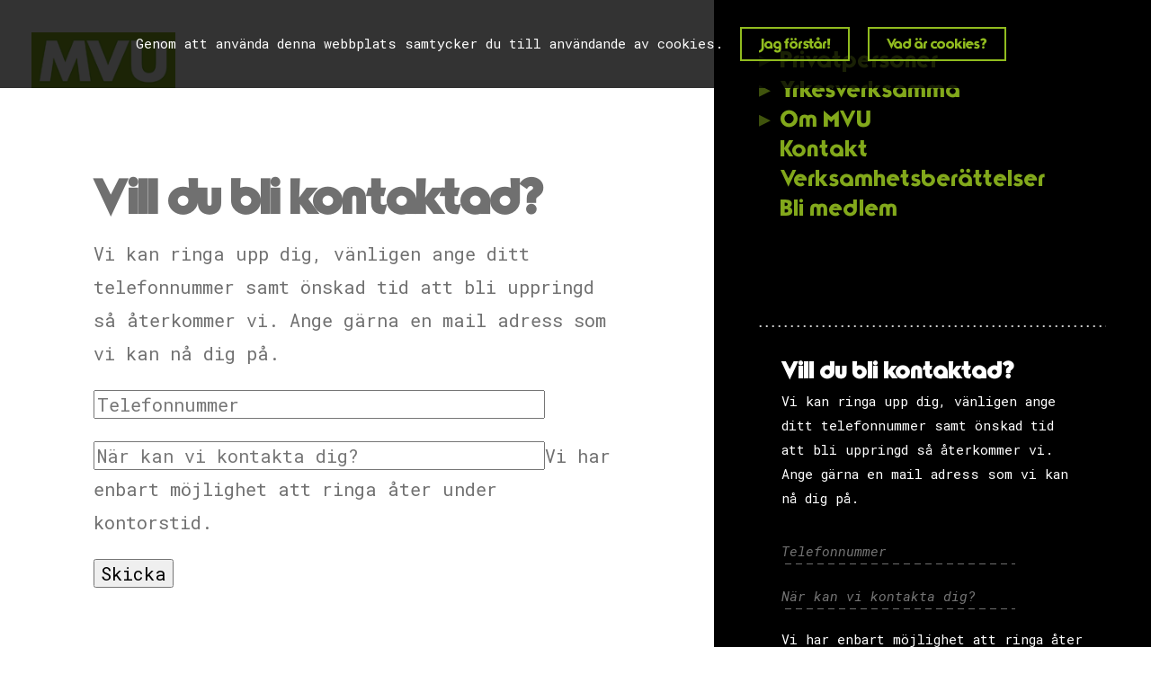

--- FILE ---
content_type: text/html; charset=UTF-8
request_url: https://mvu.nu/vill-du-bli-kontaktad/
body_size: 7697
content:
<!-- page -->
<!DOCTYPE html>

<html lang="sv-SE" class="no-js">
	<head>
		<meta charset="UTF-8">
        <meta name="description" content="MVU (Mottagningen mot våld i nära relationer i Uppsala) arbetar mot våld i nära relationer och vill bidra till trygga, säkra hemmiljöer och nära relationer. MVU arbetar på olika sätt för att förebygga och förhindra våld i nära relationer och gör det genom att primärt rikta sig till personer som utövar våld eller har ett aggressivt skrämmande beteende gentemot sina nära.">
        <meta name="keywords" content="våld, våldsam, aggressiv, relation, trygg, hjälp, Uppsala, nära">
        <meta name="author" content="MVU - Mot Våld i nära relationer i Uppsala">
        <meta name="viewport" content="width=device-width, initial-scale=1">
                <meta property="og:title" content="Vill du bli kontaktad?" />
        <meta property="og:description" content="Vi kan ringa upp dig, vänligen ange ditt telefonnummer samt önskad tid att bli uppringd så återkommer vi. Ange gärna en mail adress som vi kan nå dig p" />
        <meta property="og:image" content="https://mvu.nu/wp-content/themes/mvu2022/img/startbild_default.jpg" />
        <meta property="og:type" content="website" />
        <meta property="og:url" content="https://mvu.nu/vill-du-bli-kontaktad/" />
        <!-- favicon -->
        <link rel="apple-touch-icon" sizes="180x180" href="https://mvu.nu/wp-content/themes/mvu2022/img/favicon/apple-touch-icon.png">
        <link rel="icon" type="image/png" sizes="32x32" href="https://mvu.nu/wp-content/themes/mvu2022/img/favicon/favicon-32x32.png">
        <link rel="icon" type="image/png" sizes="16x16" href="https://mvu.nu/wp-content/themes/mvu2022/img/favicon/favicon-16x16.png">
        <link rel="manifest" href="https://mvu.nu/wp-content/themes/mvu2022/img/favicon/site.webmanifest">
        <link rel="mask-icon" href="https://mvu.nu/wp-content/themes/mvu2022/img/favicon/safari-pinned-tab.svg" color="#5bbad5">
        <link rel="shortcut icon" href="https://mvu.nu/wp-content/themes/mvu2022/img/favicon/favicon.ico">
        <meta name="msapplication-TileColor" content="#000000">
        <meta name="msapplication-config" content="https://mvu.nu/wp-content/themes/mvu2022/img/favicon/browserconfig.xml">
        <meta name="theme-color" content="#ffffff">
        <!------------->
        
        <title>  Vill du bli kontaktad? : MVU – Mot Våld i nära relationer i Uppsala</title>
        <!--[if lt IE 9]>
          <script src="https://cdnjs.cloudflare.com/ajax/libs/html5shiv/3.7.2/html5shiv.js"></script>
        <![endif]-->
		<meta http-equiv="X-UA-Compatible" content="IE=edge,chrome=1">
		<meta name='robots' content='max-image-preview:large' />
	<style>img:is([sizes="auto" i], [sizes^="auto," i]) { contain-intrinsic-size: 3000px 1500px }</style>
	<script type="text/javascript">
/* <![CDATA[ */
window._wpemojiSettings = {"baseUrl":"https:\/\/s.w.org\/images\/core\/emoji\/16.0.1\/72x72\/","ext":".png","svgUrl":"https:\/\/s.w.org\/images\/core\/emoji\/16.0.1\/svg\/","svgExt":".svg","source":{"concatemoji":"https:\/\/mvu.nu\/wp-includes\/js\/wp-emoji-release.min.js?ver=296888dcbc846ebf7a21bf93c1d6a7c8"}};
/*! This file is auto-generated */
!function(s,n){var o,i,e;function c(e){try{var t={supportTests:e,timestamp:(new Date).valueOf()};sessionStorage.setItem(o,JSON.stringify(t))}catch(e){}}function p(e,t,n){e.clearRect(0,0,e.canvas.width,e.canvas.height),e.fillText(t,0,0);var t=new Uint32Array(e.getImageData(0,0,e.canvas.width,e.canvas.height).data),a=(e.clearRect(0,0,e.canvas.width,e.canvas.height),e.fillText(n,0,0),new Uint32Array(e.getImageData(0,0,e.canvas.width,e.canvas.height).data));return t.every(function(e,t){return e===a[t]})}function u(e,t){e.clearRect(0,0,e.canvas.width,e.canvas.height),e.fillText(t,0,0);for(var n=e.getImageData(16,16,1,1),a=0;a<n.data.length;a++)if(0!==n.data[a])return!1;return!0}function f(e,t,n,a){switch(t){case"flag":return n(e,"\ud83c\udff3\ufe0f\u200d\u26a7\ufe0f","\ud83c\udff3\ufe0f\u200b\u26a7\ufe0f")?!1:!n(e,"\ud83c\udde8\ud83c\uddf6","\ud83c\udde8\u200b\ud83c\uddf6")&&!n(e,"\ud83c\udff4\udb40\udc67\udb40\udc62\udb40\udc65\udb40\udc6e\udb40\udc67\udb40\udc7f","\ud83c\udff4\u200b\udb40\udc67\u200b\udb40\udc62\u200b\udb40\udc65\u200b\udb40\udc6e\u200b\udb40\udc67\u200b\udb40\udc7f");case"emoji":return!a(e,"\ud83e\udedf")}return!1}function g(e,t,n,a){var r="undefined"!=typeof WorkerGlobalScope&&self instanceof WorkerGlobalScope?new OffscreenCanvas(300,150):s.createElement("canvas"),o=r.getContext("2d",{willReadFrequently:!0}),i=(o.textBaseline="top",o.font="600 32px Arial",{});return e.forEach(function(e){i[e]=t(o,e,n,a)}),i}function t(e){var t=s.createElement("script");t.src=e,t.defer=!0,s.head.appendChild(t)}"undefined"!=typeof Promise&&(o="wpEmojiSettingsSupports",i=["flag","emoji"],n.supports={everything:!0,everythingExceptFlag:!0},e=new Promise(function(e){s.addEventListener("DOMContentLoaded",e,{once:!0})}),new Promise(function(t){var n=function(){try{var e=JSON.parse(sessionStorage.getItem(o));if("object"==typeof e&&"number"==typeof e.timestamp&&(new Date).valueOf()<e.timestamp+604800&&"object"==typeof e.supportTests)return e.supportTests}catch(e){}return null}();if(!n){if("undefined"!=typeof Worker&&"undefined"!=typeof OffscreenCanvas&&"undefined"!=typeof URL&&URL.createObjectURL&&"undefined"!=typeof Blob)try{var e="postMessage("+g.toString()+"("+[JSON.stringify(i),f.toString(),p.toString(),u.toString()].join(",")+"));",a=new Blob([e],{type:"text/javascript"}),r=new Worker(URL.createObjectURL(a),{name:"wpTestEmojiSupports"});return void(r.onmessage=function(e){c(n=e.data),r.terminate(),t(n)})}catch(e){}c(n=g(i,f,p,u))}t(n)}).then(function(e){for(var t in e)n.supports[t]=e[t],n.supports.everything=n.supports.everything&&n.supports[t],"flag"!==t&&(n.supports.everythingExceptFlag=n.supports.everythingExceptFlag&&n.supports[t]);n.supports.everythingExceptFlag=n.supports.everythingExceptFlag&&!n.supports.flag,n.DOMReady=!1,n.readyCallback=function(){n.DOMReady=!0}}).then(function(){return e}).then(function(){var e;n.supports.everything||(n.readyCallback(),(e=n.source||{}).concatemoji?t(e.concatemoji):e.wpemoji&&e.twemoji&&(t(e.twemoji),t(e.wpemoji)))}))}((window,document),window._wpemojiSettings);
/* ]]> */
</script>
<style id='wp-emoji-styles-inline-css' type='text/css'>

	img.wp-smiley, img.emoji {
		display: inline !important;
		border: none !important;
		box-shadow: none !important;
		height: 1em !important;
		width: 1em !important;
		margin: 0 0.07em !important;
		vertical-align: -0.1em !important;
		background: none !important;
		padding: 0 !important;
	}
</style>
<link rel='stylesheet' id='wp-block-library-css' href='https://mvu.nu/wp-includes/css/dist/block-library/style.min.css?ver=296888dcbc846ebf7a21bf93c1d6a7c8' media='all' />
<style id='classic-theme-styles-inline-css' type='text/css'>
/*! This file is auto-generated */
.wp-block-button__link{color:#fff;background-color:#32373c;border-radius:9999px;box-shadow:none;text-decoration:none;padding:calc(.667em + 2px) calc(1.333em + 2px);font-size:1.125em}.wp-block-file__button{background:#32373c;color:#fff;text-decoration:none}
</style>
<style id='global-styles-inline-css' type='text/css'>
:root{--wp--preset--aspect-ratio--square: 1;--wp--preset--aspect-ratio--4-3: 4/3;--wp--preset--aspect-ratio--3-4: 3/4;--wp--preset--aspect-ratio--3-2: 3/2;--wp--preset--aspect-ratio--2-3: 2/3;--wp--preset--aspect-ratio--16-9: 16/9;--wp--preset--aspect-ratio--9-16: 9/16;--wp--preset--color--black: #000000;--wp--preset--color--cyan-bluish-gray: #abb8c3;--wp--preset--color--white: #ffffff;--wp--preset--color--pale-pink: #f78da7;--wp--preset--color--vivid-red: #cf2e2e;--wp--preset--color--luminous-vivid-orange: #ff6900;--wp--preset--color--luminous-vivid-amber: #fcb900;--wp--preset--color--light-green-cyan: #7bdcb5;--wp--preset--color--vivid-green-cyan: #00d084;--wp--preset--color--pale-cyan-blue: #8ed1fc;--wp--preset--color--vivid-cyan-blue: #0693e3;--wp--preset--color--vivid-purple: #9b51e0;--wp--preset--gradient--vivid-cyan-blue-to-vivid-purple: linear-gradient(135deg,rgba(6,147,227,1) 0%,rgb(155,81,224) 100%);--wp--preset--gradient--light-green-cyan-to-vivid-green-cyan: linear-gradient(135deg,rgb(122,220,180) 0%,rgb(0,208,130) 100%);--wp--preset--gradient--luminous-vivid-amber-to-luminous-vivid-orange: linear-gradient(135deg,rgba(252,185,0,1) 0%,rgba(255,105,0,1) 100%);--wp--preset--gradient--luminous-vivid-orange-to-vivid-red: linear-gradient(135deg,rgba(255,105,0,1) 0%,rgb(207,46,46) 100%);--wp--preset--gradient--very-light-gray-to-cyan-bluish-gray: linear-gradient(135deg,rgb(238,238,238) 0%,rgb(169,184,195) 100%);--wp--preset--gradient--cool-to-warm-spectrum: linear-gradient(135deg,rgb(74,234,220) 0%,rgb(151,120,209) 20%,rgb(207,42,186) 40%,rgb(238,44,130) 60%,rgb(251,105,98) 80%,rgb(254,248,76) 100%);--wp--preset--gradient--blush-light-purple: linear-gradient(135deg,rgb(255,206,236) 0%,rgb(152,150,240) 100%);--wp--preset--gradient--blush-bordeaux: linear-gradient(135deg,rgb(254,205,165) 0%,rgb(254,45,45) 50%,rgb(107,0,62) 100%);--wp--preset--gradient--luminous-dusk: linear-gradient(135deg,rgb(255,203,112) 0%,rgb(199,81,192) 50%,rgb(65,88,208) 100%);--wp--preset--gradient--pale-ocean: linear-gradient(135deg,rgb(255,245,203) 0%,rgb(182,227,212) 50%,rgb(51,167,181) 100%);--wp--preset--gradient--electric-grass: linear-gradient(135deg,rgb(202,248,128) 0%,rgb(113,206,126) 100%);--wp--preset--gradient--midnight: linear-gradient(135deg,rgb(2,3,129) 0%,rgb(40,116,252) 100%);--wp--preset--font-size--small: 13px;--wp--preset--font-size--medium: 20px;--wp--preset--font-size--large: 36px;--wp--preset--font-size--x-large: 42px;--wp--preset--spacing--20: 0.44rem;--wp--preset--spacing--30: 0.67rem;--wp--preset--spacing--40: 1rem;--wp--preset--spacing--50: 1.5rem;--wp--preset--spacing--60: 2.25rem;--wp--preset--spacing--70: 3.38rem;--wp--preset--spacing--80: 5.06rem;--wp--preset--shadow--natural: 6px 6px 9px rgba(0, 0, 0, 0.2);--wp--preset--shadow--deep: 12px 12px 50px rgba(0, 0, 0, 0.4);--wp--preset--shadow--sharp: 6px 6px 0px rgba(0, 0, 0, 0.2);--wp--preset--shadow--outlined: 6px 6px 0px -3px rgba(255, 255, 255, 1), 6px 6px rgba(0, 0, 0, 1);--wp--preset--shadow--crisp: 6px 6px 0px rgba(0, 0, 0, 1);}:where(.is-layout-flex){gap: 0.5em;}:where(.is-layout-grid){gap: 0.5em;}body .is-layout-flex{display: flex;}.is-layout-flex{flex-wrap: wrap;align-items: center;}.is-layout-flex > :is(*, div){margin: 0;}body .is-layout-grid{display: grid;}.is-layout-grid > :is(*, div){margin: 0;}:where(.wp-block-columns.is-layout-flex){gap: 2em;}:where(.wp-block-columns.is-layout-grid){gap: 2em;}:where(.wp-block-post-template.is-layout-flex){gap: 1.25em;}:where(.wp-block-post-template.is-layout-grid){gap: 1.25em;}.has-black-color{color: var(--wp--preset--color--black) !important;}.has-cyan-bluish-gray-color{color: var(--wp--preset--color--cyan-bluish-gray) !important;}.has-white-color{color: var(--wp--preset--color--white) !important;}.has-pale-pink-color{color: var(--wp--preset--color--pale-pink) !important;}.has-vivid-red-color{color: var(--wp--preset--color--vivid-red) !important;}.has-luminous-vivid-orange-color{color: var(--wp--preset--color--luminous-vivid-orange) !important;}.has-luminous-vivid-amber-color{color: var(--wp--preset--color--luminous-vivid-amber) !important;}.has-light-green-cyan-color{color: var(--wp--preset--color--light-green-cyan) !important;}.has-vivid-green-cyan-color{color: var(--wp--preset--color--vivid-green-cyan) !important;}.has-pale-cyan-blue-color{color: var(--wp--preset--color--pale-cyan-blue) !important;}.has-vivid-cyan-blue-color{color: var(--wp--preset--color--vivid-cyan-blue) !important;}.has-vivid-purple-color{color: var(--wp--preset--color--vivid-purple) !important;}.has-black-background-color{background-color: var(--wp--preset--color--black) !important;}.has-cyan-bluish-gray-background-color{background-color: var(--wp--preset--color--cyan-bluish-gray) !important;}.has-white-background-color{background-color: var(--wp--preset--color--white) !important;}.has-pale-pink-background-color{background-color: var(--wp--preset--color--pale-pink) !important;}.has-vivid-red-background-color{background-color: var(--wp--preset--color--vivid-red) !important;}.has-luminous-vivid-orange-background-color{background-color: var(--wp--preset--color--luminous-vivid-orange) !important;}.has-luminous-vivid-amber-background-color{background-color: var(--wp--preset--color--luminous-vivid-amber) !important;}.has-light-green-cyan-background-color{background-color: var(--wp--preset--color--light-green-cyan) !important;}.has-vivid-green-cyan-background-color{background-color: var(--wp--preset--color--vivid-green-cyan) !important;}.has-pale-cyan-blue-background-color{background-color: var(--wp--preset--color--pale-cyan-blue) !important;}.has-vivid-cyan-blue-background-color{background-color: var(--wp--preset--color--vivid-cyan-blue) !important;}.has-vivid-purple-background-color{background-color: var(--wp--preset--color--vivid-purple) !important;}.has-black-border-color{border-color: var(--wp--preset--color--black) !important;}.has-cyan-bluish-gray-border-color{border-color: var(--wp--preset--color--cyan-bluish-gray) !important;}.has-white-border-color{border-color: var(--wp--preset--color--white) !important;}.has-pale-pink-border-color{border-color: var(--wp--preset--color--pale-pink) !important;}.has-vivid-red-border-color{border-color: var(--wp--preset--color--vivid-red) !important;}.has-luminous-vivid-orange-border-color{border-color: var(--wp--preset--color--luminous-vivid-orange) !important;}.has-luminous-vivid-amber-border-color{border-color: var(--wp--preset--color--luminous-vivid-amber) !important;}.has-light-green-cyan-border-color{border-color: var(--wp--preset--color--light-green-cyan) !important;}.has-vivid-green-cyan-border-color{border-color: var(--wp--preset--color--vivid-green-cyan) !important;}.has-pale-cyan-blue-border-color{border-color: var(--wp--preset--color--pale-cyan-blue) !important;}.has-vivid-cyan-blue-border-color{border-color: var(--wp--preset--color--vivid-cyan-blue) !important;}.has-vivid-purple-border-color{border-color: var(--wp--preset--color--vivid-purple) !important;}.has-vivid-cyan-blue-to-vivid-purple-gradient-background{background: var(--wp--preset--gradient--vivid-cyan-blue-to-vivid-purple) !important;}.has-light-green-cyan-to-vivid-green-cyan-gradient-background{background: var(--wp--preset--gradient--light-green-cyan-to-vivid-green-cyan) !important;}.has-luminous-vivid-amber-to-luminous-vivid-orange-gradient-background{background: var(--wp--preset--gradient--luminous-vivid-amber-to-luminous-vivid-orange) !important;}.has-luminous-vivid-orange-to-vivid-red-gradient-background{background: var(--wp--preset--gradient--luminous-vivid-orange-to-vivid-red) !important;}.has-very-light-gray-to-cyan-bluish-gray-gradient-background{background: var(--wp--preset--gradient--very-light-gray-to-cyan-bluish-gray) !important;}.has-cool-to-warm-spectrum-gradient-background{background: var(--wp--preset--gradient--cool-to-warm-spectrum) !important;}.has-blush-light-purple-gradient-background{background: var(--wp--preset--gradient--blush-light-purple) !important;}.has-blush-bordeaux-gradient-background{background: var(--wp--preset--gradient--blush-bordeaux) !important;}.has-luminous-dusk-gradient-background{background: var(--wp--preset--gradient--luminous-dusk) !important;}.has-pale-ocean-gradient-background{background: var(--wp--preset--gradient--pale-ocean) !important;}.has-electric-grass-gradient-background{background: var(--wp--preset--gradient--electric-grass) !important;}.has-midnight-gradient-background{background: var(--wp--preset--gradient--midnight) !important;}.has-small-font-size{font-size: var(--wp--preset--font-size--small) !important;}.has-medium-font-size{font-size: var(--wp--preset--font-size--medium) !important;}.has-large-font-size{font-size: var(--wp--preset--font-size--large) !important;}.has-x-large-font-size{font-size: var(--wp--preset--font-size--x-large) !important;}
:where(.wp-block-post-template.is-layout-flex){gap: 1.25em;}:where(.wp-block-post-template.is-layout-grid){gap: 1.25em;}
:where(.wp-block-columns.is-layout-flex){gap: 2em;}:where(.wp-block-columns.is-layout-grid){gap: 2em;}
:root :where(.wp-block-pullquote){font-size: 1.5em;line-height: 1.6;}
</style>
<link rel='stylesheet' id='contact-form-7-css' href='https://mvu.nu/wp-content/plugins/contact-form-7/includes/css/styles.css?ver=6.1.4' media='all' />
<link rel='stylesheet' id='normalize-css' href='https://mvu.nu/wp-content/themes/mvu2022/normalize.css?ver=1.0' media='all' />
<link rel='stylesheet' id='mvu-css' href='https://mvu.nu/wp-content/themes/mvu2022/style.css?ver=1.3' media='all' />
<link rel="https://api.w.org/" href="https://mvu.nu/wp-json/" /><link rel="alternate" title="JSON" type="application/json" href="https://mvu.nu/wp-json/wp/v2/pages/116" /><link rel="alternate" title="oEmbed (JSON)" type="application/json+oembed" href="https://mvu.nu/wp-json/oembed/1.0/embed?url=https%3A%2F%2Fmvu.nu%2Fvill-du-bli-kontaktad%2F" />
<link rel="alternate" title="oEmbed (XML)" type="text/xml+oembed" href="https://mvu.nu/wp-json/oembed/1.0/embed?url=https%3A%2F%2Fmvu.nu%2Fvill-du-bli-kontaktad%2F&#038;format=xml" />
        <script src="https://mvu.nu/wp-content/themes/mvu2022/js/respond.js"></script>
        <link href="https://fonts.googleapis.com/css2?family=Roboto+Mono:ital,wght@0,400;0,700;1,400;1,700&display=swap" rel="stylesheet">
        <style>
            @font-face {font-family: tpg; src: url(https://mvu.nu/wp-content/themes/mvu2022/fonts/tpg.otf);}
            #meny-knapp {background-image: url(https://mvu.nu/wp-content/themes/mvu2022/img/menyikon.png);}
            /*#start-bakgrund {background-image: url(/img/startbild5.jpg);}*/
            #start-mid-con {background-image: url(https://mvu.nu/wp-content/themes/mvu2022/img/gubbe1.png), url(https://mvu.nu/wp-content/themes/mvu2022/img/gubbe2.png);}
        </style>
	</head>
	<body>
            <!-- Cookiemeddelande -->
        <div id="cookiemeddelande">
                <p>Genom att använda denna webbplats samtycker du till användande av cookies. <br class="break-upp-till-767"><span class="hallihop"><button type="button" onclick="gom('cookiemeddelande');"><span>Jag förstår!</span></button><button type="button"><a target="_blank" href="https://pts.se/sv/privat/internet/integritet/kakor-cookies/">Vad är cookies?</a></button></span></p>
        </div>
            <div class="flexwrapper">
            <main class="indelning-vanster">
                <div id="logo-con-main">
                        <a href="https://mvu.nu"><img src="https://mvu.nu/wp-content/themes/mvu2022/img/mvu.png" alt="MVU logotyp" /></a>
                </div>
                                                    <div class="innehall-main">
                    <h1>Vill du bli kontaktad?</h1>
                    
<p>Vi kan ringa upp dig, vänligen ange ditt telefonnummer samt önskad tid att bli uppringd så återkommer vi. Ange gärna en mail adress som vi kan nå dig på.</p>



<div class="wp-block-contact-form-7-contact-form-selector">
<div class="wpcf7 no-js" id="wpcf7-f115-p116-o1" lang="sv-SE" dir="ltr" data-wpcf7-id="115">
<div class="screen-reader-response"><p role="status" aria-live="polite" aria-atomic="true"></p> <ul></ul></div>
<form action="/vill-du-bli-kontaktad/#wpcf7-f115-p116-o1" method="post" class="wpcf7-form init" aria-label="Kontaktformulär" novalidate="novalidate" data-status="init">
<fieldset class="hidden-fields-container"><input type="hidden" name="_wpcf7" value="115" /><input type="hidden" name="_wpcf7_version" value="6.1.4" /><input type="hidden" name="_wpcf7_locale" value="sv_SE" /><input type="hidden" name="_wpcf7_unit_tag" value="wpcf7-f115-p116-o1" /><input type="hidden" name="_wpcf7_container_post" value="116" /><input type="hidden" name="_wpcf7_posted_data_hash" value="" />
</fieldset>
<p><label><span class="wpcf7-form-control-wrap" data-name="telefonnummer"><input size="40" maxlength="400" class="wpcf7-form-control wpcf7-tel wpcf7-validates-as-required wpcf7-text wpcf7-validates-as-tel" aria-required="true" aria-invalid="false" placeholder="Telefonnummer" value="" type="tel" name="telefonnummer" /></span></label>
</p>
<p><label><span class="wpcf7-form-control-wrap" data-name="tidpunkt"><input size="40" maxlength="400" class="wpcf7-form-control wpcf7-text wpcf7-validates-as-required" aria-required="true" aria-invalid="false" placeholder="När kan vi kontakta dig?" value="" type="text" name="tidpunkt" /></span></label>Vi har enbart möjlighet att ringa åter under kontorstid.
</p>
<p><input class="wpcf7-form-control wpcf7-submit has-spinner" type="submit" value="Skicka" />
</p><div class="wpcf7-response-output" aria-hidden="true"></div>
</form>
</div>
</div>
                                    </div>
                                            </main>
            <div class="indelning-hoger">
                    <!-- ************************************************************************************************* -->                
    <!-- **************************************   MENY-LOGO-CON   **************************************** -->                
    <!-- ************************************************************************************************* -->                
                    <div id="meny-logo-con" style="border: 0px dotted green;">
                        <div id="skugga"></div>
                        <button id="meny-knapp"></button>
                        <div id="logo-con" style="border: 0px solid red;">
                            <a href="https://mvu.nu"><img src="https://mvu.nu/wp-content/themes/mvu2022/img/mvu.png" alt="MVU logotyp" /></a>
                        </div>
                        <nav class="huvudmeny-con">
                            <ul id="menu-huvudmeny" class="menu"><li id="menu-item-82" class="menu-item menu-item-type-custom menu-item-object-custom menu-item-has-children menu-item-82"><a>Privatpersoner</a>
<ul class="sub-menu">
	<li id="menu-item-72" class="menu-item menu-item-type-post_type menu-item-object-page menu-item-72"><a href="https://mvu.nu/privatpersoner/">Privatpersoner</a></li>
	<li id="menu-item-73" class="menu-item menu-item-type-post_type menu-item-object-page menu-item-73"><a href="https://mvu.nu/privatpersoner/kontakta-mvu/">Kontakta MVU</a></li>
	<li id="menu-item-74" class="menu-item menu-item-type-post_type menu-item-object-page menu-item-74"><a href="https://mvu.nu/privatpersoner/mottagningen-erbjuder/">Mottagningen erbjuder</a></li>
	<li id="menu-item-76" class="menu-item menu-item-type-post_type menu-item-object-page menu-item-76"><a href="https://mvu.nu/privatpersoner/sa-har-gar-det-till/">Så här går det till</a></li>
	<li id="menu-item-75" class="menu-item menu-item-type-post_type menu-item-object-page menu-item-75"><a href="https://mvu.nu/privatpersoner/partner-medforalder/">Partner/medförälder</a></li>
</ul>
</li>
<li id="menu-item-83" class="menu-item menu-item-type-custom menu-item-object-custom menu-item-has-children menu-item-83"><a>Yrkesverksamma</a>
<ul class="sub-menu">
	<li id="menu-item-78" class="menu-item menu-item-type-post_type menu-item-object-page menu-item-78"><a href="https://mvu.nu/yrkesverksamma/">Yrkesverksamma</a></li>
	<li id="menu-item-79" class="menu-item menu-item-type-post_type menu-item-object-page menu-item-79"><a href="https://mvu.nu/yrkesverksamma/din-kontakt-med-mvu/">Din kontakt med MVU</a></li>
	<li id="menu-item-80" class="menu-item menu-item-type-post_type menu-item-object-page menu-item-80"><a href="https://mvu.nu/yrkesverksamma/kompetensutveckling/">Kompetensutveckling</a></li>
	<li id="menu-item-81" class="menu-item menu-item-type-post_type menu-item-object-page menu-item-81"><a href="https://mvu.nu/yrkesverksamma/studiebesok-information/">Studiebesök-information</a></li>
</ul>
</li>
<li id="menu-item-84" class="menu-item menu-item-type-custom menu-item-object-custom menu-item-has-children menu-item-84"><a>Om MVU</a>
<ul class="sub-menu">
	<li id="menu-item-71" class="menu-item menu-item-type-post_type menu-item-object-page menu-item-71"><a href="https://mvu.nu/om-mvu/vision-och-mal/">Vision och mål</a></li>
	<li id="menu-item-67" class="menu-item menu-item-type-post_type menu-item-object-page menu-item-67"><a href="https://mvu.nu/om-mvu/stadgar/">Stadgar</a></li>
	<li id="menu-item-68" class="menu-item menu-item-type-post_type menu-item-object-page menu-item-68"><a href="https://mvu.nu/om-mvu/styrelse/">Styrelse</a></li>
	<li id="menu-item-65" class="menu-item menu-item-type-post_type menu-item-object-page menu-item-65"><a href="https://mvu.nu/om-mvu/medarbetare/">Medarbetare</a></li>
	<li id="menu-item-69" class="menu-item menu-item-type-post_type menu-item-object-page menu-item-69"><a href="https://mvu.nu/om-mvu/uppdragsgivare-samarbetspartners-medlemskap/">Uppdragsgivare / samarbetspartners / medlemskap</a></li>
	<li id="menu-item-66" class="menu-item menu-item-type-post_type menu-item-object-page menu-item-66"><a href="https://mvu.nu/om-mvu/pagaende-projekt/">Pågående projekt</a></li>
	<li id="menu-item-70" class="menu-item menu-item-type-post_type menu-item-object-page menu-item-70"><a href="https://mvu.nu/om-mvu/utvardering/">Utvärdering</a></li>
	<li id="menu-item-63" class="menu-item menu-item-type-post_type menu-item-object-page menu-item-63"><a href="https://mvu.nu/om-mvu/historik-och-utveckling/">Historik och utveckling</a></li>
	<li id="menu-item-64" class="menu-item menu-item-type-post_type menu-item-object-page menu-item-64"><a href="https://mvu.nu/om-mvu/lankar/">Länkar</a></li>
</ul>
</li>
<li id="menu-item-90" class="menu-item menu-item-type-post_type menu-item-object-page menu-item-90"><a href="https://mvu.nu/kontakt/">Kontakt</a></li>
<li id="menu-item-89" class="menu-item menu-item-type-post_type menu-item-object-page menu-item-89"><a href="https://mvu.nu/verksamhetsberattelser/">Verksamhets­berättelser</a></li>
<li id="menu-item-423" class="menu-item menu-item-type-post_type menu-item-object-page menu-item-423"><a href="https://mvu.nu/bli-medlem/">Bli medlem</a></li>
</ul>                        </nav>
                    </div>

    <!-- ************************************************************************************************* -->                
    <!-- *******************************************   ASIDE   ******************************************* -->                
    <!-- ************************************************************************************************* -->                
                    <aside class="innehall-aside">
                                                <h1>Vill du bli kontaktad?</h1>
<p>Vi kan ringa upp dig, vänligen ange ditt telefonnummer samt önskad tid att bli uppringd så återkommer vi. Ange gärna en mail adress som vi kan nå dig på.</p>



<div class="wp-block-contact-form-7-contact-form-selector">
<div class="wpcf7 no-js" id="wpcf7-f115-o2" lang="sv-SE" dir="ltr" data-wpcf7-id="115">
<div class="screen-reader-response"><p role="status" aria-live="polite" aria-atomic="true"></p> <ul></ul></div>
<form action="/vill-du-bli-kontaktad/#wpcf7-f115-o2" method="post" class="wpcf7-form init" aria-label="Kontaktformulär" novalidate="novalidate" data-status="init">
<fieldset class="hidden-fields-container"><input type="hidden" name="_wpcf7" value="115" /><input type="hidden" name="_wpcf7_version" value="6.1.4" /><input type="hidden" name="_wpcf7_locale" value="sv_SE" /><input type="hidden" name="_wpcf7_unit_tag" value="wpcf7-f115-o2" /><input type="hidden" name="_wpcf7_container_post" value="0" /><input type="hidden" name="_wpcf7_posted_data_hash" value="" />
</fieldset>
<p><label><span class="wpcf7-form-control-wrap" data-name="telefonnummer"><input size="40" maxlength="400" class="wpcf7-form-control wpcf7-tel wpcf7-validates-as-required wpcf7-text wpcf7-validates-as-tel" aria-required="true" aria-invalid="false" placeholder="Telefonnummer" value="" type="tel" name="telefonnummer" /></span></label>
</p>
<p><label><span class="wpcf7-form-control-wrap" data-name="tidpunkt"><input size="40" maxlength="400" class="wpcf7-form-control wpcf7-text wpcf7-validates-as-required" aria-required="true" aria-invalid="false" placeholder="När kan vi kontakta dig?" value="" type="text" name="tidpunkt" /></span></label>Vi har enbart möjlighet att ringa åter under kontorstid.
</p>
<p><input class="wpcf7-form-control wpcf7-submit has-spinner" type="submit" value="Skicka" />
</p><div class="wpcf7-response-output" aria-hidden="true"></div>
</form>
</div>
</div>
                    </aside>            </div>
        </div>
        <div class="clear">
        </div>
    <!-- ************************************************************************************************* -->                
    <!-- *******************************************   FOOTER   ******************************************* -->                
    <!-- ************************************************************************************************* -->                
            <footer class="flexwrapper">
                <div class="indelning-vanster">
                    <div class="avskiljare dotted"></div>
                    <div class="flexwrapper">
                        <div class="innehall-footer-vanster flexwrapper">
                            <div id="footer-logo-con">
                                <a><img src="https://mvu.nu/wp-content/themes/mvu2022/img/mvu.png" alt="MVU logotyp" /></a>
                            </div>
                            <div class="adress-con">
                                <address>
                                    Mottagningen&nbsp;mot&nbsp;våld i&nbsp;nära&nbsp;relationer&nbsp;i&nbsp;Uppsala<br />
                                    Kungsängsgatan 72, 753 18 UPPSALA<br />
                                </address>
                                <p>
                                    Alla besök förbokas.
                                </p>
                            </div>
                        </div>
                    </div>
                </div>
                <div class="indelning-hoger">
                    <div class="avskiljare dotted"></div>
                    <div class="innehall-footer-hoger">
                        <address>
                            Telefon:&nbsp;<a href="tel:+46722403391">072-240&nbsp;33&nbsp;91</a>. E&#8209;post:&nbsp;<a href="mailto:info@mvu.nu">info@mvu.nu</a>
                        </address>
                        <div>
                            Org.&nbsp;nr:&nbsp;817 606-4395. Plusgiro:&nbsp;26&nbsp;01&nbsp;47-4
                        </div>
                    </div>
                </div>
                <div class="clear">
                </div>
            </footer>
            <div class="clear" style="height: 1px;">
            </div>
        <script src="https://mvu.nu/wp-content/themes/mvu2022/js/main.js"></script>
        <script type="speculationrules">
{"prefetch":[{"source":"document","where":{"and":[{"href_matches":"\/*"},{"not":{"href_matches":["\/wp-*.php","\/wp-admin\/*","\/wp-content\/uploads\/*","\/wp-content\/*","\/wp-content\/plugins\/*","\/wp-content\/themes\/mvu2022\/*","\/*\\?(.+)"]}},{"not":{"selector_matches":"a[rel~=\"nofollow\"]"}},{"not":{"selector_matches":".no-prefetch, .no-prefetch a"}}]},"eagerness":"conservative"}]}
</script>
<script type="text/javascript" src="https://mvu.nu/wp-includes/js/dist/hooks.min.js?ver=4d63a3d491d11ffd8ac6" id="wp-hooks-js"></script>
<script type="text/javascript" src="https://mvu.nu/wp-includes/js/dist/i18n.min.js?ver=5e580eb46a90c2b997e6" id="wp-i18n-js"></script>
<script type="text/javascript" id="wp-i18n-js-after">
/* <![CDATA[ */
wp.i18n.setLocaleData( { 'text direction\u0004ltr': [ 'ltr' ] } );
/* ]]> */
</script>
<script type="text/javascript" src="https://mvu.nu/wp-content/plugins/contact-form-7/includes/swv/js/index.js?ver=6.1.4" id="swv-js"></script>
<script type="text/javascript" id="contact-form-7-js-translations">
/* <![CDATA[ */
( function( domain, translations ) {
	var localeData = translations.locale_data[ domain ] || translations.locale_data.messages;
	localeData[""].domain = domain;
	wp.i18n.setLocaleData( localeData, domain );
} )( "contact-form-7", {"translation-revision-date":"2025-08-26 21:48:02+0000","generator":"GlotPress\/4.0.1","domain":"messages","locale_data":{"messages":{"":{"domain":"messages","plural-forms":"nplurals=2; plural=n != 1;","lang":"sv_SE"},"This contact form is placed in the wrong place.":["Detta kontaktformul\u00e4r \u00e4r placerat p\u00e5 fel st\u00e4lle."],"Error:":["Fel:"]}},"comment":{"reference":"includes\/js\/index.js"}} );
/* ]]> */
</script>
<script type="text/javascript" id="contact-form-7-js-before">
/* <![CDATA[ */
var wpcf7 = {
    "api": {
        "root": "https:\/\/mvu.nu\/wp-json\/",
        "namespace": "contact-form-7\/v1"
    }
};
/* ]]> */
</script>
<script type="text/javascript" src="https://mvu.nu/wp-content/plugins/contact-form-7/includes/js/index.js?ver=6.1.4" id="contact-form-7-js"></script>
        <!-- analytics nedan-->
        <script>

        </script>
	</body>
</html>

--- FILE ---
content_type: text/css
request_url: https://mvu.nu/wp-content/themes/mvu2022/style.css?ver=1.3
body_size: 4609
content:
/*
	Theme Name: MVU 2022
	Theme URI: https://byra4.se
	Description: MVU styles
	Version: 2.0
	Author: Byrå4
	Author URI: https://byra4.se
	Tags: HTML5, CSS3
*/

html, body, div, span, applet, object, iframe, h1, h2, h3, h4, h5, h6, p, blockquote, pre, a, abbr, acronym, address, big, cite, code, del, dfn, em, font, img, ins, kbd, q, s, samp, small, strike, strong, sub, sup, tt, var, dl, dt, dd, ol, ul, li, fieldset, form, label, legend, table, caption, tbody, tfoot, thead, tr, th, td {margin: 0; padding: 0; border: 0; outline: 0; font-family: inherit; vertical-align: baseline;} header, section, footer, aside, nav, main, article, figure {display: block;} /*För att få HTML5 element att funka i äldre browsers*/ h1 strong, h2 strong, h3 strong, h4 strong, h5 strong {font-weight: inherit;} h1 em, h2 em, h3 em, h4 em, h5 em {font-style: inherit;}
html, body {height: 100%;}

/*************************************************************/
/* variabler */
/*************************************************************/

html { /* här anges vilket scope variablerna ska gälla i */
    --farg-ljusgron: #91BC1F;
    --farg-ljusgron-ljusare: #abdb2a;
    --farg-ljusgron-morkare: #7fa519;
    --farg-ljusgra: #CECECE;
    --text-farg-normal: #707070;
    --text-storlek-h1-front: 55px;
    --text-storlek-h1: 40px;
    --text-storlek-h2: 24px;
    --text-storlek-h3: 19px;
    --text-storlek-normal: 16px;
    --text-storlek-mindre: 13px;
    --text-storlek-datum: 11px;
    --text-storlek-artikelrubrik: 24px;
    --text-font-normal: 'Roboto Mono', monospace;
    --text-font-rubrik: 'tpg', sans-serif;
}
@media all and (min-width: 768px){
    html {
    --text-storlek-h1-front: 60px;
    --text-storlek-h1: 45px;
    --text-storlek-h2: 28px;
    --text-storlek-h3: 21px;
    --text-storlek-normal: 18px;
    }
}
@media all and (min-width: 1280px){
    html {
    --text-storlek-h1-front: 69px;
    --text-storlek-h1: 54px;
    --text-storlek-h2: 31px;
    --text-storlek-h3: 23px;
    --text-storlek-normal: 20px;
    --text-storlek-mindre: 15px;
    --text-storlek-datum: 12px;
    --text-storlek-artikelrubrik: 26px;
    }
}
/*************************************************************/


/*************************************************************/
/* standardformatering */
/*************************************************************/

/* font-vikter som används för Roboto Mono är 400 och 700 (läses in från Google i header) */

html {
    font-family: var(--text-font-normal);
    font-size: var(--text-storlek-normal);
    color: var(--text-farg-normal);
    line-height: 1.85;
}
h1 {
    font-family: var(--text-font-rubrik);
    font-size: var(--text-storlek-h1);
    letter-spacing: 1px;
    line-height: 1.2;
    margin-bottom: .2em;
}
h2 {
    font-size: var(--text-storlek-h2);
    
}
h3 {
    font-size: var(--text-storlek-h3);
    
}
h4 {
    font-size: var(--text-storlek-normal);
    font-weight: 700;
    
}

h1.front{
    font-size: var(--text-storlek-h1-front);
    letter-spacing: 1px;
    line-height: 1.2;
    margin-bottom: .2em;
}
h2.front {
    font-size: var(--text-storlek-h1);
    font-family: var(--text-font-rubrik);
    letter-spacing: 1px;
    line-height: 1.2;
    margin-bottom: .2em;
}
h3.front {
    font-size: var(--text-storlek-h2);
    font-family: var(--text-font-rubrik);
    letter-spacing: 1px;
    line-height: 1.2;
    margin-bottom: .2em;
}




a {text-decoration: none; color: var(--farg-ljusgron);}
a:hover {text-decoration: underline; color: var(--farg-ljusgron-ljusare);}
ul {list-style-position: outside; border: 0px solid red; padding-left: 20px; margin-bottom: .7em;}
ol {list-style-position: outside; border: 0px solid red; padding-left: 35px; margin-bottom: .7em;}
li {border: 0px solid yellow; margin-bottom: .5em;}
p {margin-bottom: 1em;}
address {margin-bottom: 1em; font-style: normal;}
footer {font-size: var(--text-storlek-mindre); line-height: 1.5;}
button {font-family: var(--text-font-normal);}
button:hover {cursor: pointer;}
article {border: 0px solid red; font-size: var(--text-storlek-mindre); padding-bottom: 15px; margin-bottom: 25px; background-image: linear-gradient(to right, var(--farg-ljusgra) 25%, rgba(255,255,255,0) 0%); background-position: bottom; background-size: 7px 2px; background-repeat: repeat-x;}
article:last-of-type {background: none;}
article h2, article h3.front {font-family: var(--text-font-rubrik); font-size: var(--text-storlek-artikelrubrik); letter-spacing: 1px; line-height: 1.5;}
time {font-size: var(--text-storlek-datum); color: #B7B7B7;}

/* wp anpassningar */
.wp-block-image img {height: auto;}
.size-auto, .size-full, .size-large, .size-medium, .size-thumbnail {max-width: 100%; height: auto;}
.post-edit-link {color: red;}
.post-edit-link:before {content: '\00BB\00A0';}
.wp-element-button {padding: 5px 15px; margin-bottom: .5em;}

/* Contact form 7 anpassning */
.wpcf7 form .wpcf7-not-valid-tip {margin-bottom: 30px;}
.wpcf7 form .wpcf7-response-output {margin: 0px;}

/* standardklasser */
.clear {clear: both; border: 0px solid green;}
.dotted {background-image: linear-gradient(to right, var(--farg-ljusgra) 25%, rgba(255,255,255,0) 0%); background-position: top; background-size: 7px 2px; background-repeat: repeat-x;}
.hallihop {display: inline-block;} /*sätts på <span> för att undvika radbrytning */

/*************************************************************/
/* specifika klasser och ID´s */
/*************************************************************/
#logo-con-main {border: 0px solid red; width: 160px; margin: 35px 0 0 35px;}
#logo-con-main img {max-width: 100%;}
.flexwrapper {overflow: hidden;}
.indelning-vanster {padding-top: 1px;}/*för att marginalerna inte ska kollapsa*/
.indelning-hoger { background-color: #e7e7e7; }
footer.flexwrapper .indelning-hoger { background-color: white; }/*ska inte gälla footerns indelning-hoger*/
.innehall-main {margin-left: 8.5%; margin-right: 8.5%; margin-top: 6.5%; margin-bottom: /*20px*/0;}/*testade 2020-11-05*/
.innehall-huvudbild-yttre {overflow: hidden; margin: 10px; position: relative;}
.innehall-huvudbild-inre {padding-top: 56.25%;}
.innehall-huvudbild-inre img {position: absolute; top: 0; left: 0; width: 100%;}
#logo-con {min-width: 250px;}
@media all and (min-width: 1024px){
    #logo-con {display: none;}
}
#logo-con img {width: 100px; display: block; margin-right: 0; margin-left: auto;}
.innehall-aside {margin-left: 8.5%; margin-right: 8.5%; margin-top: /*6.5%*/0; margin-bottom: 20px; padding-top: 35px; padding-bottom: 35px; font-size: var(--text-storlek-mindre);}
.innehall-aside h1 {font-size: var(--text-storlek-artikelrubrik)}
.innehall-aside form {border: 0px solid red; margin-top: 30px;}
.innehall-aside input {border: 0px dashed yellow; background: transparent; color: var(--text-farg-normal); font-family: var(--text-font-normal); display: block; width: 260px; padding: 5px 0 5px 0; margin-bottom: 20px; /*streckad linje:*/background-image: linear-gradient(to right, var(--farg-ljusgra) 55%, rgba(255,255,255,0) 0%); background-position: bottom; background-size: 12px 1px; background-repeat: repeat-x;}
.innehall-aside input::-webkit-input-placeholder {font-style: italic; /* Edge */} .innehall-aside input:-ms-input-placeholder {font-style: italic; /* Internet Explorer 10-11 */} .innehall-aside input::placeholder {font-style: italic;}
.innehall-aside input[type="submit"] {border: 2px solid var(--text-farg-normal); background: transparent; color: var(--text-farg-normal); font-family: var(--text-font-rubrik); font-size: 18px;  display: block; padding: 5px 13px; width: 79px; margin-bottom: 0;}
.innehall-aside input[type="submit"]:hover {background: var(--text-farg-normal); color: white; cursor: pointer;}
#cookiemeddelande {font-size: var(--text-storlek-mindre); color: white; width: 100%; text-align: center; background-color: rgba(0,0,0,.8); position: absolute; top: 0; box-sizing: border-box; z-index: 1000000;}
#cookiemeddelande p {margin: 0; padding: 20px 10px;}
#cookiemeddelande button {display: inline-block; margin: 10px 10px; border: 2px solid var(--farg-ljusgron); background: transparent; color: var(--farg-ljusgron); font-family: var(--text-font-rubrik); font-size: 16px;}
#cookiemeddelande button span, #cookiemeddelande button a {display: inline-block; padding: 5px 13px;}
#xxcookiemeddelande a {width: 100%;}
#cookiemeddelande button:hover {background: var(--farg-ljusgron); color: black;}
#cookiemeddelande button:hover a {color: black; text-decoration: none;}

/* ersatt med input[type="submit"]
.innehall-aside button {border: 2px solid var(--text-farg-normal); background: transparent; color: var(--text-farg-normal); font-family: var(--text-font-rubrik); font-size: 18px;  display: block; padding: 5px 13px;}
.innehall-aside button:hover {background: var(--text-farg-normal); color: white; cursor: pointer;}
*/

.innehall-footer-vanster {margin-left: 8.5%; margin-right: 8.5%;}
.innehall-footer-hoger {margin-left: 8.5%; margin-right: 8.5%; margin-top: 0px; margin-bottom: 30px; padding-top: 0px;}
.innehall-footer-hoger address {margin-bottom: 0;}
#footer-logo-con {width: 74px; margin-top: 5px; margin-right: 20px; margin-bottom: 15px;}
#footer-logo-con img {max-width: 100%; display: block;}
.avskiljare {height: 2px; margin-left: 8.5%; margin-right: 8.5%; margin-top: 35px; padding-top: 35px;}
.indelning-hoger .avskiljare {display: none;}
.lasmer:before {content: '\00BB\00A0';}
.social-icons {margin: 30px 0;}
.social-icons img {width: 30px; opacity: .7;}
@media all and (min-width: 768px){
    .social-icons img {width: 50px;}
}
.social-icons img:hover{opacity: 1;}

/*************************************************************/
/* meny */
/*************************************************************/

#meny-logo-con {position: fixed; z-index: 5; top: 0px; left: calc(100% - 7px); /*för animerad rörelse när positionen ändras: */transition: left .5s; -webkit-transition:  left .5s; right: 0; bottom: 0px; background: black; padding: 20px 20px; opacity: 1;}
#meny-knapp {position: absolute; top: 25px; left: -30px; width: 30px; height: 51px; background-color: transparent; border: 0px solid yellow;}
#skugga {position: absolute; top: 0px; left: 0px; width: 30px; height: 100px; background: transparent; box-shadow: -50px 0px 50px -5px rgba(220, 220, 220, 0.8);}
.huvudmeny-con {border: 0px solid yellow; color: var(--farg-ljusgron); min-width: 250px; overflow: hidden;}
.huvudmeny-con a {color: var(--farg-ljusgron); display: block; opacity: .9;}
.huvudmeny-con a:hover {color: var(--farg-ljusgron); cursor: pointer; opacity: 1; text-decoration: none;}
.huvudmeny-con ul {position: relative; list-style-type: none; padding-left: 20px;}
/* första nivåns list-items: */
.huvudmeny-con li {border: 0px solid red; margin: 0; line-height: 1.1; margin-bottom: 5px; font-family: var(--text-font-rubrik); font-size: 22px; letter-spacing: 1px;}
/* andra nivåns list-items: */
.huvudmeny-con li li {border: 0px solid red;  line-height: 1.7; font-family: var(--text-font-normal); font-size: 15px;letter-spacing: 0;}
/* länkarna: */
.huvudmeny-con  li.menu-item-has-children a.min::before {content: '\25B8'; opacity: .5; position: absolute; left: 0px;}
.huvudmeny-con  li.menu-item-has-children:hover a.min::before {opacity: 1;}
.huvudmeny-con  li.menu-item-has-children a.exp::before {content: '\25BE'; opacity: 1; position: absolute; left: 0px;}
.huvudmeny-con li.menu-item-has-children li a.min::before, .huvudmeny-con li.menu-item-has-children li a.exp::before,  {content: '';}/* andra nivån ska inte ha en bullet */
/* andra nivån i menyn: */
.huvudmeny-con ul ul {list-style-image: none; list-style-type: none; border: 0px solid green; list-style-position: outside; padding-left: 0;}

/* tredje nivån i menyn ska döljas: */
.huvudmeny-con ul ul li.menu-item-has-children a.min::before {content: '';}
.huvudmeny-con ul ul ul {display: none;}

/* aktuell sida markeras i menyn */
ul ul .current_page_item a, ul ul .current_page_item a:hover {text-decoration: underline;}

@media all and (min-width: 414px){
    #meny-logo-con {padding: 30px 30px;}
    .huvudmeny-con li {line-height: 1.3; margin-bottom: 0px; font-family: var(--text-font-rubrik); font-size: 26px; letter-spacing: 1px;}
    .huvudmeny-con ul {padding-left: 24px;}
    .avskiljare {margin-left: 35px; margin-right: 35px;}
}

@media all and (min-width: 768px){
    .innehall-huvudbild-yttre {margin: 15px;}
    .innehall-main {margin-left: 80px; margin-right: 80px; margin-top: 60px;}
    #meny-logo-con {padding: 50px 50px;}
    .innehall-aside {margin-left: 80px; margin-right: 80px; margin-top: 60px;}
    .innehall-footer-vanster {margin-left: 80px; margin-right: 80px;}
    .innehall-footer-vanster, .innehall-footer-hoger {margin-left: 80px; margin-right: 80px;}
}

/* OBS! indelning höger vänster används av flera element */
@media all and (min-width: 1024px){
    .flexwrapper {display: flex;}
    .indelning-vanster {width: 62%; box-sizing: border-box;}
    .indelning-hoger {width: 38%; background-color: black; box-sizing: border-box;}
    footer.flexwrapper .indelning-hoger { background-color: black; }
    #meny-logo-con {position: relative; top: auto; left: auto; padding: 35px 35px;}
    #meny-knapp, #skugga {display: none;}
    .innehall-aside {color: white; margin: 35px 35px; padding-left: 25px; padding-right: 25px; /*prickad linje:*/background-image: linear-gradient(to right, var(--farg-ljusgra) 25%, rgba(255,255,255,0) 0%); background-position: top; background-size: 7px 2px; background-repeat: repeat-x;}
    .innehall-aside input {color: white;background-image: linear-gradient(to right, var(--text-farg-normal) 55%, rgba(255,255,255,0) 0%);}
    .innehall-aside input[type="submit"] {border: 2px solid white; color: white;}
    .innehall-aside input[type="submit"]:hover {background: rgba(255,255,255,1); color: black;}
    .indelning-vanster .avskiljare {margin-right: 0;}
    .indelning-hoger .avskiljare {display: block; margin-left: 0;}
    .innehall-footer-vanster {/*max-width: 590px;*/ width: auto; margin-left: auto; margin-right: 0; /*display: inline-block;*/}
    .adress-con {margin-right: 35px;}
    .innehall-footer-hoger {max-width: 300px; color: white; margin-left: 35px;}
    .innehall-footer-hoger address {margin-bottom: 1em;}
}

@media all and (min-width: 1280px){
    .innehall-huvudbild-yttre {max-width: 750px; margin-left: auto; margin-right: 20px;}
    .innehall-main              {max-width: 590px; margin-left: auto; margin-right: 100px; margin-top: 80px;}
    .innehall-footer-vanster    {}
    #meny-logo-con {padding: 50px 50px;}
    #logo-con {max-width: 500px;}
    .huvudmeny-con {max-width: 500px;}

    #logo-con img {width: 120px;}
    .innehall-aside {color: white; margin: 50px 50px; padding-left: 25px; padding-right: 25px; max-width: 500px; box-sizing: border-box;}
    .adress-con {margin-right: 50px;}
    .innehall-footer-hoger {margin-left: 50px;}
}




/*************************************************************/
/* startsida-top */
/*************************************************************/

#start-bakgrund {z-index: -1; height: 100%; width: 100%; box-sizing: border-box; position: fixed; top: 0; left: 0; background-attachment: scroll; background-repeat: no-repeat; background-size: cover;}
#start-skugga {overflow: hidden; width: 10px; height: 10px; margin: -5px; opacity: .3; box-shadow: 0px 0px 100px 180px black;/*förskjutning höger,förskjutning ned,blur,spread,färg*/ border-radius: 500px; position: absolute; top: 55%; left: 50%; background: black;}
#start-top-con {display: table; width: 100%; height: 100%; text-align: center; color: white; box-sizing: border-box; overflow: hidden; border: 0px solid red;}
#start-top-con-inner {display: table-cell; vertical-align: middle; border: 0px solid pink; position: relative; }
#start-logo-con {position: absolute; width: 74px; overflow: hidden; right: 40px; top: 35px;}
#start-logo-con img {max-width: 100%;}
#start-text1 {font-family: var(--text-font-normal); font-size: var(--text-storlek-normal); font-weight: normal; line-height: 1.5em; width: 60%; margin: 0 auto 10px auto;}
#start-text2 {font-family: var(--text-font-rubrik); font-size: 50px; line-height: 1em; letter-spacing: 3px; margin: 0 auto 50px auto;}
#start-text3 {font-family: var(--text-font-normal); font-size: var(--text-storlek-mindre); line-height: 1.6; padding: 0 25px; max-width: 440px; margin: 0 auto;}
.white-wrapper {background: white;}
/*responsiva radbrytningar (anv i rubrik på startsida): */ @media all and (min-width: 768px){ .break-upp-till-767 {display: none;} } @media all and (max-width: 767px){ .break-fran-768 {display: none;} }



@media all and (min-width: 414px){
    #start-skugga {width: 50px; height: 50px; margin: -25px;}
    #start-logo-con {width: 100px; top: 30px;}
    #start-text2 {font-size: 65px;}
}

@media all and (min-width: 768px){
    #start-text2 {margin-bottom: 40px;}
}

@media all and (min-width: 1024px){
    #start-skugga {width: 100px; height: 100px; margin: -50px;}
    #start-logo-con {right: 30px;}
    #start-text2 {font-size: 75px;}
    #start-text3 {max-width: 490px; padding: 0;}
}

@media all and (min-width: 1600px){
    #start-skugga {width: 200px; height: 200px; margin: -100px;}
    #start-logo-con {width: 146px; right: 45px; top: 45px;}
    #start-text2 {margin-bottom: 55px;}
    #start-text3 {max-width: 600px;}
}



/*************************************************************/
/* startsida-mid */
/*************************************************************/

/*#start-mid-con {background-color: rgba(101,101,101,.8); background-repeat: no-repeat; background-position: -110px -40px, calc(100% + 100px) 100%; background-size: 300px; padding: 50px 30px; overflow: visible; color: white; font-size: var(--text-storlek-mindre); font-style: italic; line-height: 1.6; position: relative;}*/
#start-mid-con {background-color: rgba(101,101,101,1); background-repeat: no-repeat; background-position: -110px -40px, calc(100% + 100px) 100%; background-size: 300px; padding: 50px 30px; overflow: visible; color: white; font-size: var(--text-storlek-mindre); font-style: italic; line-height: 1.6; position: relative; margin-bottom: 60px;}
#start-mid-con img {max-width: 100%;}
#start-mid-content-wrapper {border: 0px solid yellow; max-width: 640px; margin: 0 auto;}
#start-mid-text {border: 0px solid purple;}
#start-mid-bild {display: none;}
.start-mid-ljud {max-width: 500px; border: 0px solid blue; margin-top: 20px; font-style: normal;}
.start-mid-ljud p {margin: 0px 0 5px 0;}
.start-mid-ljud audio {width: 400px; max-width: 100%; display: block; height: 30px;}
.start-mid-ljud audio::-webkit-media-controls-enclosure {border-radius: 5px;}

@media all and (min-width: 768px){
    /*#start-mid-con {background-position: -155px 100%, calc(100% + 125px) 100%;}*/
    #start-mid-content-wrapper {width: 590px; margin: 0 auto;}
    #start-mid-text {width: 46%; float: left;}
    #start-mid-bild, .start-mid-ljud {width: 50%; float: right;}
    #start-mid-bild {display: block; border: 0px solid green; position: relative;}
    #start-mid-bild img {width: 200px; border: 0px solid yellow; margin: 0 auto; display: block;}
}
@media all and (min-width: 1025px){
    /*#start-mid-con {background-position: calc(50% - 410px) 90%, calc(50% + 380px) 100%;}*/
    #start-mid-con {background-position: -80px -50px, calc(100% + 70px) 100%; background-color: rgba(101,101,101,.8)}
}
@media all and (min-width: 1280px){
    #xstart-mid-con {background-position: calc(50% - 460px) 90%, calc(50% + 400px) 100%;}
    #start-mid-content-wrapper {width: 640px;}
    #start-mid-bild img {width: 250px;}
    .start-mid-ljud {margin-top: 40px;}
}
            

/*************************************************************/
/* startsida sidebar */
/*************************************************************/
.start-audiobox {border-style: solid; border-width: 0; border-color: red; margin-top: 30px;}





/*************************************************************/
/* startsida-nyhetsflöde */
/*************************************************************/
#filt {position: fixed; top:0; left: 0; width: 100%; height: 100%; background: lightgray; z-index: 7; opacity: .7; display: none;}

/********** knapp (nyhetsflöde) ********/
.nyhetsknapp {background-color: white; margin: 0 0 20px 0; padding: 8px 16px; display: inline-block; border-radius: 0; border-width: 3px; border-style: solid; border-color: var(--farg-ljusgra); font-weight: bold; color:  var(--text-farg-normal);}
.nyhetsknapp:hover {background-color: var(--farg-ljusgra); color: white;}

/********** nyhetspopup ********/
.nyhetspopup {width: 300px; height: 300px; margin-top: -150px; margin-left: -150px; padding: 10px; position: fixed; top: 50%; left: 50%; z-index: 10; background: white; overflow: scroll; box-shadow: 5px 10px 18px #888888; box-sizing: border-box; display: none;}
.nyhetspopupbildcon {width: 100%; padding-bottom: 66.66%; background: gray; background-position: center; background-repeat: no-repeat; background-size: cover;}
.nyhetspopuptextcon {width: 100%; padding: 20px; box-sizing: border-box;}
.stangknapp {position: absolute; width: 30px; height: 30px; top: 5px; right: 5px;  background-color: var(--farg-ljusgron); border-radius: 40px; cursor: pointer;}
.kryss {position: absolute; right: 4px; top: 4px; width: 32px; height: 32px; opacity: .6;}
.kryss:hover {opacity: 1;}
.kryss:before, .kryss:after {position: absolute; left: 20px; content: ' '; height: 22px; width: 2px; background-color: white;}
.kryss:before {transform: rotate(45deg);}
.kryss:after {transform: rotate(-45deg);}

.arkivlankar {padding-top: 20px;}
.arkivlankar h5 {display: inline-block; margin-right: 0;}
.arkivlankar ul {display: inline-block; padding-left: 5px; margin-right: 10px;}
.arkivlankar ul li {display: inline-block; margin-right: 5px;}
.arkivlankar a[aria-current="page"] {display: none;}



@media all and (min-width: 375px){
    .nyhetspopup {width: 350px; height: 350px; margin-top: -175px; margin-left: -175px;}
}
@media all and (min-width: 500px){
    .nyhetspopup {width: 450px; height: 450px; margin-top: -225px; margin-left: -225px; padding: 15px;}
    .stangknapp {width: 40px; height: 40px; top: 10px; right: 10px;}
    .kryss {top: 6px;}
    .kryss:before, .kryss:after {position: absolute; left: 15px; content: ' '; height: 28px; width: 2px; background-color: white;}
}
@media all and (min-width: 768px){
    .nyhetspopup {width: 600px; height: 600px; margin-top: -300px; margin-left: -300px;}
    .nyhetspopuptextcon {padding: 25px 40px 20px 40px;}
}
@media all and (min-width: 1280px){
    .nyhetspopup {width: 700px; height: 700px; margin-top: -350px; margin-left: -350px;}
    .nyhetspopuptextcon {padding: 30px 65px 20px 65px;}
}

--- FILE ---
content_type: text/javascript
request_url: https://mvu.nu/wp-content/themes/mvu2022/js/main.js
body_size: 1154
content:
            function minimeraalla(){
                var allasomharbarn = document.getElementsByClassName('menu-item-has-children');
                var arrayLength = allasomharbarn.length;
                for (var i = 0; i < arrayLength; i++) {
                        allasomharbarn[i].children[1].style.display = "none";//<ul> undermeny
                        allasomharbarn[i].children[0].className = "min";//<a> elementet
                }
            }
            function expanderbarmeny(){
                // this = den <a> som som klickats och finns direkt under sin parent: <li class="menu-item-has-children">. Går upp en nivå till föräldern för att komma åt <ul> som andra barnet[1] och är undermenyn som ska expanderas eller minimeras. Det första barnet[0] är ju den <a> som klickades.
                if(this.parentNode.children[1].style.display=="none"){//om minimerad
                    minimeraalla();
                    this.parentNode.children[1].style.display="block"; //<ul>
                    this.className = "exp";//<a> elementet (exp/min klasserna bestämmer vilken pil som ska visas framför menyn)
                }
                else {//om expanderad
                    this.parentNode.children[1].style.display="none"; //<ul>
                    this.className = "min";//<a> elementet
                }
            }
            var allasomharbarn = document.getElementsByClassName('menu-item-has-children');
            var arrayLength = allasomharbarn.length;
            for (var i = 0; i < arrayLength; i++) {
                allasomharbarn[i].children[0].onclick = expanderbarmeny;//för varje <li> som har undermeny så sätts klickeventet på dess första barn som alltid är en <a>, skulle jag ha klickeventet på <li> så triggas det även på alla barn till <li>, dvs undermenyerna, och då blinkar undermenyalternativen till när man klickar på dem.
            }
            minimeraalla();
            //fäller ut undermenyn som aktuell sida befinner sig i:
            if( document.getElementsByClassName('current_page_item')[0] ){//om det finns en current_page_item - för att undvika fel på poster som inte har den klassen
                document.getElementsByClassName('current_page_item')[0].parentNode.style.display = 'block';//fäll ut meny
                document.getElementsByClassName('current_page_item')[0].parentNode.parentNode.children[0].className = "exp";//se till att rätt pil visas framför utfälld meny
            }


            function visamenyn(){
                //baseras på att knappen ligger i menycontainern som ska visas/döljas
                if(this.parentNode.style.left == "30px"){//om synlig
                    this.parentNode.style.left = "calc(100% - 7px)";//position av menycontainer
                    this.style.transform = "none";
                    this.style.webkitTransform = "none";
                }
                else{//om dold
                    this.parentNode.style.left = "30px";
                    this.style.transform = "scaleX(-1)";//menyknappen spegelvänd
                    this.style.webkitTransform = "scaleX(-1)";
                }
                this.blur();
                
            }
            document.getElementById('meny-knapp').onclick = visamenyn;
            
            ///////////////////////////////////////////////////////////////////
            //återställning behövs efter att JS har satt CSS keyframes ur funktion när visamenyn() har körts
            function aterstallmeny(){
                
                if(window.innerWidth > 1023){
                    document.getElementById('meny-logo-con').style.left = "auto";
                    document.getElementById('meny-logo-con').style.position = "relative";
                    //alert(window.outerWidth);
                }
                else{
                    document.getElementById('meny-logo-con').style.left = "calc(100% - 7px)";
                    document.getElementById('meny-logo-con').style.position = "fixed";
                    document.getElementById('meny-knapp').style.transform = "none";//menyknappen spegelvänd
                    document.getElementById('meny-knapp').style.webkitTransform = "none";
                }
            }
            window.onresize = aterstallmeny; //släpp på när jag tar bort fonsterstorlek()
            ///////////////////////////////////////////////////////////////////



            ///////////////////////////////////////////////////////////////////
            // popup i nyhetsflödet
            function nyhetspopup_oppna(postensid) {
                var nyhet = 'nyhetspopup' + postensid;
                var stang = 'stangknapp' + postensid;
                document.getElementById('filt').style.display = 'block';
                document.getElementById(nyhet).style.display = 'block';
                document.getElementById(stang).style.display = 'block';
            }
            function nyhetspopup_stang() {
                var allapopups = document.getElementsByClassName('nyhetspopup');
                var i;
                for (i = 0; i < allapopups.length; i++) {
                  allapopups[i].style.display = "none";
                }
                document.getElementById('filt').style.display = "none"
            }
            ///////////////////////////////////////////////////////////////////
        
       

            function gom(id) {document.getElementById(id).style.display = "none";}
            function visa(id) {document.getElementById(id).style.display = "block";}





